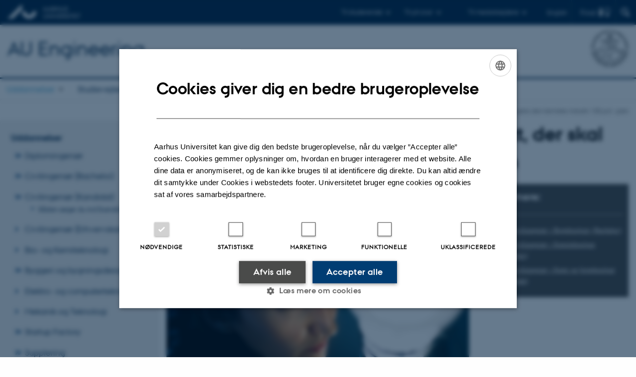

--- FILE ---
content_type: text/html; charset=utf-8
request_url: https://ingenioer.au.dk/uddannelser/civilingenioer/karriere-som-civilingenioer/forskerteam-efterligner-naturen-i-projekt-der-skal-goere-den-kemiske-industri-100-pct-groen
body_size: 11163
content:
<!DOCTYPE html>
<html lang="da" class="no-js">
<head>

<meta charset="utf-8">
<!-- 
	This website is powered by TYPO3 - inspiring people to share!
	TYPO3 is a free open source Content Management Framework initially created by Kasper Skaarhoj and licensed under GNU/GPL.
	TYPO3 is copyright 1998-2026 of Kasper Skaarhoj. Extensions are copyright of their respective owners.
	Information and contribution at https://typo3.org/
-->



<title>Forskerteam efterligner naturen i projekt, der skal gøre den kemiske industri 100 pct. grøn</title>
<script>
  var cookieScriptVersion = "202303161010";
  var cookieScriptId = "a8ca7e688df75cd8a6a03fcab6d18143";
</script>
<meta name="DC.Language" scheme="NISOZ39.50" content="da">
<meta name="DC.Title" content="Forskerteam efterligner naturen i projekt, der skal gøre den kemiske industri 100 pct. grøn">
<meta http-equiv="Last-Modified" content="2025-11-13T17:37:29+01:00">
<meta name="DC.Date" scheme="ISO8601" content="2025-11-13T17:37:29+01:00">
<meta name="DC.Contributor" content="">
<meta name="DC.Creator" content="443142@au.dk">
<meta name="DC.Publisher" content="Aarhus Universitet">
<meta name="DC.Type" content="text/html">
<meta name="generator" content="TYPO3 CMS">
<meta http-equiv="content-language" content="da">
<meta name="author" content="443142@au.dk">
<meta name="twitter:card" content="summary">
<meta name="rating" content="GENERAL">


<link rel="stylesheet" href="/typo3temp/assets/css/4adea90c81bdd79ac4f5be3b55a7851c.css?1763105400" media="all">
<link rel="stylesheet" href="https://cdn.au.dk/2016/assets/css/app.css" media="all">
<link rel="stylesheet" href="https://cdn.au.dk/components/umd/all.css" media="all">
<link rel="stylesheet" href="/_assets/bba0af3e32dafabe31c0da8e169fa8c4/Css/fluid_styled_content.css?1767968147" media="all">
<link rel="stylesheet" href="/_assets/56b797f8bb08f87b2b0a4b7706a3f2d6/Css/Powermail/CssDemo.css?1767968143" media="all">
<link rel="stylesheet" href="/_assets/56b797f8bb08f87b2b0a4b7706a3f2d6/Css/powermail-overrides.css?1767968143" media="all">
<link rel="stylesheet" href="/_assets/d336a48cc75b0ce72905efb565ce5df1/Css/news-basic.css?1767968147" media="all">
<link rel="stylesheet" href="https://customer.cludo.com/css/511/2151/cludo-search.min.css" media="all">


<script src="https://cdn.jsdelivr.net/npm/react@16.13.1/umd/react.production.min.js"></script>
<script src="https://cdn.jsdelivr.net/npm/react-dom@16.13.1/umd/react-dom.production.min.js"></script>
<script src="https://cdn.jsdelivr.net/npm/axios@0.19.2/dist/axios.min.js"></script>
<script src="https://cdn.jsdelivr.net/npm/dom4@2.1.5/build/dom4.js"></script>
<script src="https://cdn.jsdelivr.net/npm/es6-shim@0.35.5/es6-shim.min.js"></script>
<script src="https://cdn.au.dk/2016/assets/js/vendor.js"></script>
<script src="https://cdn.au.dk/2016/assets/js/app.js"></script>
<script src="https://cdnjs.cloudflare.com/ajax/libs/mathjax/2.7.1/MathJax.js?config=TeX-AMS-MML_HTMLorMML"></script>
<script src="https://cdn.jsdelivr.net/npm/@aarhus-university/au-designsystem-delphinus@latest/public/projects/typo3/js/app.js"></script>
<script src="/_assets/d336a48cc75b0ce72905efb565ce5df1/JavaScript/Infobox.js?1767968147"></script>


<base href="//ingenioer.au.dk/"><link href="https://cdn.au.dk/favicon.ico" rel="shortcut icon" /><meta content="AU normal contrast" http-equiv="Default-Style" /><meta http-equiv="X-UA-Compatible" content="IE=Edge,chrome=1" /><meta name="viewport" content="width=device-width, initial-scale=1.0"><meta name="si_pid" content="125078" />
<script>
    var topWarning = false;
    var topWarningTextDa = '<style type="text/css">@media (max-width: 640px) {.ie-warning a {font-size:0.8em;} .ie-warning h3 {line-height: 1;} } .ie-warning h3 {text-align:center;} .ie-warning a {padding: 0;} .ie-warning a:hover {text-decoration:underline;}</style><h3><a href="https://medarbejdere.au.dk/corona/">Coronavirus: Information til studerende og medarbejdere</a></h3>';
    var topWarningTextEn = '<style type="text/css">@media (max-width: 640px) {.ie-warning a {font-size:0.8em;} .ie-warning h3 {line-height: 1;} } .ie-warning h3 {text-align:center;} .ie-warning a:hover {text-decoration:underline;}</style><h3><a href="https://medarbejdere.au.dk/en/corona/">Coronavirus: Information for students and staff</a></h3>';
    var primaryDanish = true;
</script>
<script>
    var cludoDanishPath = '/soegning';
    var cludoEnglishPath = '/en/site-search';
    var cludoEngineId = 10064;
</script>
<script>(function(w,d,s,l,i){w[l]=w[l]||[];w[l].push({'gtm.start': new Date().getTime(),event:'gtm.js'});var f=d.getElementsByTagName(s)[0],j=d.createElement(s),dl=l!='dataLayer'?'&l='+l:'';j.async=true;j.src='//www.googletagmanager.com/gtm.js?id='+i+dl;f.parentNode.insertBefore(j,f);})(window,document,'script','dataLayer','GTM-M8C59V');</script>
<script>(function(w,d,t,r,u){var f,n,i;w[u]=w[u]||[],f=function(){var o={ti:"22011248"};o.q=w[u],w[u]=new UET(o),w[u].push("pageLoad")},n=d.createElement(t),n.src=r,n.async=1,n.onload=n.onreadystatechange=function(){var s=this.readyState;s&&s!=="loaded"&&s!=="complete"||(f(),n.onload=n.onreadystatechange=null)},i=d.getElementsByTagName(t)[0],i.parentNode.insertBefore(n,i)})(window,document,"script","//bat.bing.com/bat.js","uetq");</script><link rel="image_src" href="//www.au.dk/fileadmin/res/facebookapps/au_standard_logo.jpg" />
<!-- Pingdom hash not set -->
<link rel="schema.dc" href="http://purl.org/dc/elements/1.1/" /><link rel="stylesheet" type="text/css" href="https://cdn.jsdelivr.net/npm/@aarhus-university/au-designsystem-delphinus@latest/public/projects/typo3/style.css" media="all">
<link rel="canonical" href="https://ingenioer.au.dk/uddannelser/civilingenioer/karriere-som-civilingenioer/forskerteam-efterligner-naturen-i-projekt-der-skal-goere-den-kemiske-industri-100-pct-groen"/>

<link rel="alternate" hreflang="da" href="https://ingenioer.au.dk/uddannelser/civilingenioer/karriere-som-civilingenioer/forskerteam-efterligner-naturen-i-projekt-der-skal-goere-den-kemiske-industri-100-pct-groen"/>
<link rel="alternate" hreflang="en" href="https://ingenioer.au.dk/en/education/master-of-science-in-engineering/a-career-as-an-msc-in-engineering/mimicking-nature-to-produce-green-chemicals-using-the-power-of-light"/>
<link rel="alternate" hreflang="x-default" href="https://ingenioer.au.dk/uddannelser/civilingenioer/karriere-som-civilingenioer/forskerteam-efterligner-naturen-i-projekt-der-skal-goere-den-kemiske-industri-100-pct-groen"/>
<!-- This site is optimized with the Yoast SEO for TYPO3 plugin - https://yoast.com/typo3-extensions-seo/ -->
<script type="application/ld+json">[{"@context":"https:\/\/www.schema.org","@type":"BreadcrumbList","itemListElement":[{"@type":"ListItem","position":1,"item":{"@id":"https:\/\/auinstallation31.cs.au.dk\/","name":"TYPO3"}},{"@type":"ListItem","position":2,"item":{"@id":"https:\/\/ingenioer.au.dk\/","name":"Ingeni\u00f8r ved Aarhus Universitet"}},{"@type":"ListItem","position":3,"item":{"@id":"https:\/\/ingenioer.au.dk\/uddannelser","name":"Uddannelser"}},{"@type":"ListItem","position":4,"item":{"@id":"https:\/\/ingenioer.au.dk\/uddannelser\/civilingenioer","name":"Civilingeni\u00f8r (Kandidat)"}},{"@type":"ListItem","position":5,"item":{"@id":"https:\/\/ingenioer.au.dk\/uddannelser\/civilingenioer\/karriere-som-civilingenioer\/forskerteam-efterligner-naturen-i-projekt-der-skal-goere-den-kemiske-industri-100-pct-groen","name":"Forskerteam efterligner naturen i projekt, der skal g\u00f8re den kemiske industri 100 pct. gr\u00f8n"}}]}]</script>
</head>
<body class="department layout15 level4">


    







        
    




    

<header>
    <div class="row section-header">
        <div class="large-12 medium-12 small-12 columns logo">
            <a class="main-logo" href="//www.au.dk/" itemprop="url">
                <object data="https://cdn.au.dk/2016/assets/img/logos.svg#au" type="image/svg+xml" alt="Aarhus Universitets logo" aria-labelledby="section-header-logo">
                    <p id="section-header-logo">Aarhus Universitets logo</p>
                </object>
            </a>
            <div class="hide-for-small-only find">
                <a class="button find-button float-right" type="button" data-toggle="find-dropdown">Find</a>
                <div class="dropdown-pane bottom " id="find-dropdown" data-dropdown data-hover="false"
                    data-hover-pane="false" data-close-on-click="true">
                    <div id="find-container" class="find-container"></div>
                </div>
            </div>
            <div class="search">
                
<div class="au_searchbox" id="cludo-search-form" role="search">
    <form class="au_searchform">
        <fieldset>
            <input class="au_searchquery" type="search" value="" name="searchrequest" id="cludo-search-form-input" aria-autocomplete="list"
                   aria-haspopup="true" aria-label="Indtast søgekriterium" title="Indtast søgekriterium" />
            <input class="au_searchbox_button" type="submit" title="Søg" value="Søg" />
        </fieldset>
    </form>
</div>

            </div>
            <div class="language-selector">
                

    
        
    
        
                <p>
                    <a href="/en/education/master-of-science-in-engineering/a-career-as-an-msc-in-engineering/mimicking-nature-to-produce-green-chemicals-using-the-power-of-light" hreflang="en" title="English">
                        <span>English</span>
                    </a>
                </p>
            
    
        
    
        
    
        
    
        
    
        
    


            </div>
            <nav class="utility-links">

        

        <div id="c466122" class="csc-default csc-frame frame frame-default frame-type-html frame-layout-0 ">
            
            
                



            
            
            

    <script>
// Default alphabox med medarbejderservice til utility-box
AU.alphabox.boxes.push({ config: { container: '#au_alphabox_staff_utility', title: 'Medarbejderservice', url: 'http://medarbejdere.au.dk', description: 'Værktøjer, vejledninger og serviceydelser for alle ansatte.', links: [{ title: 'HR', url: 'http://medarbejdere.au.dk/administration/hr/' }, { title: 'IT', url: 'http://medarbejdere.au.dk/administration/it/' }, { title: 'Økonomi', url: 'http://medarbejdere.au.dk/administration/oekonomi/' }, { title: 'Bygninger', url: 'http://medarbejdere.au.dk/administration/bygninger/' }, { title: 'Kommunikation', url: 'http://medarbejdere.au.dk/administration/kommunikation/' }, { title: 'Studieadm.', url: 'http://medarbejdere.au.dk/administration/studieadministration/' }, { title: 'Øvrige hovedemner', url: 'http://medarbejdere.au.dk/administration/' }] }, search: { placeHolder: 'Slå op i emneindekset' }, data: { mode: 'json', source: 'https://webtools.au.dk/Databox/Json/8?itemsOnly=true' } });
</script>
                <ul class="utility resetlist">
                    <li><a href="javascript:void(0)" data-toggle="utility-pane-student">Til studerende</a></li>
                    <li><a href="javascript:void(0)" data-toggle="utility-pane-phd">Til ph.d.er</a></li>
                    <li><a href="javascript:void(0)" class="float-right" data-toggle="utility-pane-staff">Til medarbejdere</a></li>

                    <div class="dropdown-pane student" id="utility-pane-student" data-dropdown data-close-on-click="true">
      <h2>Studieportaler</h2>
<a href="https://studerende.au.dk/studier/fagportaler/bce" target="_self" class="button bg-student expanded text-left arrow">Bio- og Kemiteknologi</a>
<a href="https://studerende.au.dk/studier/fagportaler/cae" target="_self" class="button bg-student expanded text-left arrow">Byggeri og Bygningsdesign</a>
<a href="https://studerende.au.dk/studier/fagportaler/ece" target="_self" class="button bg-student expanded text-left arrow">Elektro- og Computerteknologi</a>
<a href="https://studerende.au.dk/studier/fagportaler/mpe" target="_self" class="button bg-student expanded text-left arrow">Mekanik og produktion</a>
<a href="https://studerende.au.dk/studier/fagportaler/adgangskursus" target="_self" class="button bg-student expanded text-left arrow">Adgangskursus</a>
                    </div>
                  
                  <div class="dropdown-pane phd" id="utility-pane-phd" data-dropdown data-close-on-click="true">
      <h2>Ph.d.-portal</h2>
                        <a href="https://phd.au.dk/" target="_self" class="button bg-phd expanded text-left arrow">Ph.d. studier</a>
                  </div>
                  
                  
                    <div class="dropdown-pane bottom" id="utility-pane-staff" data-dropdown data-close-on-click="true">
                        <h2>Lokale medarbejderinformationer</h2>
<a href="https://bce.medarbejdere.au.dk/" target="_self" class="button bg-staff expanded text-left arrow">BCE - Medarbejderportal</a>
<a href="https://cae.medarbejdere.au.dk/" target="_self" class="button bg-staff expanded text-left arrow">CAE - Medarbejderportal</a>
<a href="https://ece.medarbejdere.au.dk/" target="_self" class="button bg-staff expanded text-left arrow">ECE - Medarbejderportal</a>
<a href="https://mpe.medarbejdere.au.dk/" target="_self" class="button bg-staff expanded text-left arrow">MPE - Medarbejderportal</a>
<a href="https://ak.au.dk/for-medarbejdere-intern-side/" target="_self" class="button bg-staff expanded text-left arrow">AK - Medarbejderportal</a>
                                               
                      <div id="au_alphabox_staff_utility"></div>
                    </div>                   
                </ul>


            
                



            
            
                



            
        </div>

    

</nav>
        </div>
    </div>
    
    <div class="row section-title">
        <div class=" large-10 medium-10 columns">
            <h1>
                <a href="/">AU Engineering</a>
            </h1>
        </div>
        <div class="large-2 medium-2 small-2 columns seal text-right">
            
                <img class="seal show-for-medium" src="https://cdn.au.dk/2016/assets/img/au_segl-inv.svg" alt="Aarhus Universitets segl" />
            
        </div>
    </div>
    <div class="row header-menu">
        <div class="columns medium-12 large-12 small-12 small-order-2">
            <div class="title-bar align-right" data-responsive-toggle="menu" data-hide-for="medium">
                <div class="mobile-nav">
                    <button class="menu-icon" data-toggle></button>
                </div>
            </div>
            <nav class="top-bar" id="menu"><div class="top-bar-left"><ul class="vertical medium-horizontal menu resetlist" data-responsive-menu="accordion medium-dropdown" data-hover-delay="300" data-closing-time="60" data-options="autoclose:false; closeOnClick:true; forceFollow:true;" ><li class="has-submenu active"><a href="/uddannelser" target="_top">Uddannelser</a><ul  class="vertical menu"><li><a href="/uddannelser/diplomingenioer" target="_top">Diplomingeniør</a></li><li><a href="/uddannelser/civilingenioer-bachelor-paa-aarhus-universitet" target="_top">Civilingeniør (Bachelor)</a></li><li class="active"><a href="/uddannelser/civilingenioer" target="_top">Civilingeniør (Kandidat)</a></li><li><a href="/uddannelser/civilingenioer-erhvervskandidat" target="_top">Civilingeniør (Erhvervskandidat)</a></li><li><a href="/uddannelser/bioteknologi-kemi-au" target="_top">Bio- og Kemiteknologi</a></li><li><a href="/uddannelser/byggeri-au" target="_top">Byggeri og bygningsdesign</a></li><li><a href="/uddannelser/elektronikogcomputer" target="_top">Elektro- og computerteknologi</a></li><li><a href="/uddannelser/mekanik-au" target="_top">Mekanik og Teknologi</a></li><li><a href="/uddannelser/startup-factory-au-engineering" target="_top">Startup Factory</a></li><li><a href="/uddannelser/supplering" target="_top">Supplering</a></li><li><a href="/uddannelser/adgangskursus" target="_top">Adgangskursus</a></li><li><a href="/uddannelser/moed-ingenioerstuderende" target="_top">Mød vores studerende</a></li><li><a href="/uddannelser/ingenioerfilm" target="_top">Se ingeniørfilm</a></li><li><a href="/uddannelser/karriere-som-ingenioer/hvad-tjener-en-ingenioer" target="_top">Hvad tjener en ingeniør?</a></li><li><a href="/uddannelser/engineering-degree-programmes-for-international-students" target="_top">International Engineering Degree</a></li><li><a href="/uddannelser/international-programme" target="_top">International Programmes</a></li></ul></li><li class="has-submenu"><a href="/studievejledning-ingenioeromraadet-au" target="_top">Studievejledning</a><ul  class="vertical menu"><li><a href="/studievejledning-ingenioeromraadet-au" target="_top">Studievejledning</a></li><li><a href="/studievejledning-ingenioeromraadet-au/civilingenioer-studievejledning" target="_top">Civilingeniør studievejledning</a></li><li><a href="/studievejledning-ingenioeromraadet-au/diplomingenioer-studievejledning" target="_top">Diplomingeniør studievejledning</a></li><li><a href="/studievejledning-ingenioeromraadet-au/saadan-soeger-du-ind" target="_top">Sådan søger du ind</a></li><li><a href="https://tech.au.dk/samarbejde/skoler-og-gymnasier/tilbud-til-gymnasieelever">Tilbud til dig der overvejer at læse til ingeniør</a></li><li><a href="https://tech.au.dk/samarbejde/skoler-og-gymnasier/tilbud-til-gymnasielaerere">Tilbud til gymnasielærere</a></li><li><a href="/studievejledning-ingenioeromraadet-au/orienteringsmoeder-ingenioer-au" target="_top">Besøg os før du vælger</a></li><li><a href="/studievejledning-ingenioeromraadet-au/studiestart" target="_top">Studiestart</a></li><li><a href="/studievejledning-ingenioeromraadet-au/aarhus-din-studieby" target="_top">Aarhus - din studieby</a></li><li><a href="/studievejledning-ingenioeromraadet-au/hvad-sir-foraeldrene" target="_top">Hvad si&#039;r forældrene?</a></li></ul></li><li class="has-submenu"><a href="/samarbejde" target="_top">Samarbejde</a><ul  class="vertical menu"><li><a href="/samarbejde/erhvervskandidat" target="_top">Erhvervskandidat</a></li><li><a href="/samarbejde/erhvervskontakt" target="_top">Erhvervskontakt</a></li><li><a href="/samarbejde/projects" target="_top">Projects</a></li><li><a href="/samarbejde/erhvervs-phd" target="_top">Erhvervs PhD</a></li><li><a href="/samarbejde/ingenioerpraktik" target="_top">Ingeniørpraktik</a></li><li><a href="/samarbejde/bachelorprojekter" target="_top">Bachelorprojekter</a></li><li><a href="/samarbejde/samarbejde-med-gymnasier" target="_top">Samarbejde med gymnasier</a></li></ul></li><li class="has-submenu"><a href="/aktuelt" target="_top">Aktuelt</a><ul  class="vertical menu"><li><a href="/aktuelt/nyheder" target="_top">Nyheder</a></li><li><a href="/aktuelt/arrangementer" target="_top">Arrangementer</a></li></ul></li><li class="has-submenu"><a href="/kontakt" target="_top">Kontakt</a><ul  class="vertical menu"><li><a href="/kontakt" target="_top">Kontakt</a></li><li><a href="/om-os/for-tidligere-studerende" target="_top">For tidligere studerende</a></li><li><a href="/kontakt/din-historie" target="_top">Din historie</a></li><li><a href="/kontakt/foelg-os-paa-sociale-medier" target="_top">Følg os på sociale medier</a></li></ul></li></ul></div></nav>
        </div>
    </div>
    <div id="fade"></div>
</header>





    <div class="row breadcrumb align-right hide-for-small-only">
        <div class="columns medium-12">
            <div id="au_breadcrumb"><span class="breadcrumb-prefix">Du er her:</span>&#160;<a href="https://ingenioer.au.dk">ingenioer.au.dk</a><span class="icon-bullet_rounded">&#160;</span><a href="/uddannelser">Uddannelser</a><span class="icon-bullet_rounded">&#160;</span><a href="/uddannelser/civilingenioer">Civilingeniør (Kandidat)</a><span class="icon-bullet_rounded">&#160;</span><strong>Forskerteam efterligner naturen i projekt, der skal gøre den kemiske industri 100 pct. grøn</strong></div>
        </div>
    </div>
    <div class="row">
        <nav class="small-12 large-3 medium-4 columns medium-only-portrait-4 pagenav left-menu align-top">
            <h3 class="menu-title"><a href="/uddannelser">Uddannelser</a></h3><ul id="au_section_nav_inner_list"><li class="au_branch"><a href="/uddannelser/diplomingenioer">Diplomingeniør</a></li><li class="au_branch"><a href="/uddannelser/civilingenioer-bachelor-paa-aarhus-universitet">Civilingeniør (Bachelor)</a></li><li class="au_branch au_selected_branch"><a href="/uddannelser/civilingenioer">Civilingeniør (Kandidat)</a><ul><li class="lvl2"><a href="//kandidat.au.dk/optagelse/ansoegningsfrister-og-vigtige-datoer/">Sådan søger du ind (kandidat)</a></li></ul></li><li><a href="/uddannelser/civilingenioer-erhvervskandidat">Civilingeniør (Erhvervskandidat)</a></li><li><a href="/uddannelser/bioteknologi-kemi-au">Bio- og Kemiteknologi</a></li><li class="au_branch"><a href="/uddannelser/byggeri-au">Byggeri og bygningsdesign</a></li><li><a href="/uddannelser/elektronikogcomputer">Elektro- og computerteknologi</a></li><li><a href="/uddannelser/mekanik-au">Mekanik og Teknologi</a></li><li class="au_branch"><a href="/uddannelser/startup-factory-au-engineering">Startup Factory</a></li><li class="au_branch"><a href="/uddannelser/supplering">Supplering</a></li><li class="au_branch"><a href="/uddannelser/adgangskursus">Adgangskursus</a></li><li><a href="/uddannelser/moed-ingenioerstuderende">Mød vores studerende</a></li><li><a href="/uddannelser/ingenioerfilm">Se ingeniørfilm</a></li><li class="au_branch"><a href="/uddannelser/karriere-som-ingenioer/hvad-tjener-en-ingenioer">Hvad tjener en ingeniør?</a></li><li class="au_branch"><a href="/uddannelser/engineering-degree-programmes-for-international-students">International Engineering Degree</a></li><li class="au_branch"><a href="/uddannelser/international-programme">International Programmes</a></li></ul>
        </nav>
        <div class="small-12 large-9 medium-8 columns medium-only-portrait-8 content main" id="au_content">
            <div class="row">
                <div class="large-12 medium-12 medium-only-portrait-12 small-12 columns">
                    <h1 class="pagetitle">Forskerteam efterligner naturen i projekt, der skal gøre den kemiske industri 100 pct. grøn</h1>
                    
<div id="c551221" class="csc-default">
    <div class="twoone row row--2-1">
        <div class="large-8 medium-8 small-12 column row__item">
            
                

        

        <div id="c551229" class="csc-default csc-frame frame frame-default frame-type-text frame-layout-0 ">
            
            
                



            
            
                

    



            
            

    <p> <strong>Ni europæiske universiteter er gået sammen om at skabe grøn, bæredygtig  og bionedbrydelig kemi med en produktionsmetode, der bruger lys som  brændstof og ikke genererer affald. Det kan være skelsættende for en  industri, der ellers er en af klodens mest forurenende. </strong></p>


            
                



            
            
                



            
        </div>

    


            
                

        

        <div id="c551232" class="csc-default csc-frame frame frame-default frame-type-image frame-layout-0 ">
            
            
                



            
            
                

    



            
            

    <div class="ce-image ce-center ce-above">
        

    <div class="ce-gallery" data-ce-columns="1" data-ce-images="1">
        
            <div class="ce-outer">
                <div class="ce-inner">
        
        
            <div class="ce-row">
                
                    
                        <div class="ce-column">
                            

        
<figure class="image csc-textpic">
    
            
                    
<div class="csc-textpic-imagewrap csc-textpic-single-image">
    <img class="image-embed-item" title="Selin Kara ved sin bioreaktor, der bruger lys som katalysator og naturlige enzymer som ingredienser for at danne grønne kemiske stoffer. " alt="Selin Kara ved sin bioreaktor, der bruger lys som katalysator og naturlige enzymer som ingredienser for at danne grønne kemiske stoffer. " src="/fileadmin/_processed_/6/f/csm_Selin_Kara_ENG_MY_5386Grainweb_3b1a8ea19d.jpg" width="1200" height="800" loading="lazy" />
</div>


                
        
    
        <figcaption class="image-caption">
            Selin Kara ved sin bioreaktor, der bruger lys som katalysator og naturlige enzymer som ingredienser for at danne grønne kemiske stoffer. Foto: Melissa Yildirim, AU Foto.
        </figcaption>
    
</figure>


    


                        </div>
                    
                
            </div>
        
        
                </div>
            </div>
        
    </div>



    </div>


            
                



            
            
                



            
        </div>

    


            
                

        

        <div id="c551234" class="csc-default csc-frame frame frame-default frame-type-text frame-layout-0 ">
            
            
                



            
            
                

    



            
            

    <p>Tænk, hvis man kunne skabe 100 pct. bionedbrydelige kemikalier og plastikprodukter ved udelukkende at bruge naturlige ingredienser og lys i et setup, der var 100 pct. bæredygtigt, og som slet ikke genererede affald.</p>
<p>Det er faktisk visionen for et internationalt forskerteam, som arbejder på at syntetisere grønne kemiske stoffer som substitut for dem, vi i dag bruger i vores dagligdag: Kemikalier som polymerer, lægemidler og finkemikalier – industrier, der i dag ellers hører hjemme blandt de mest forurenende i verden; ikke kun på grund af det, der ender i naturen, men også på grund af produktionsprocesser, der traditionelt set producerer meget mere affald end produkt.</p>
<p>Projektet, som er støttet af EU’s Horizon 2020 program, hedder PhotoBioCat, og det samler de klogeste hoveder inden for biologi, kemi og ingeniørvidenskab fra ni forskellige europæiske universiteter:</p>
<p>"Med PhotoBioCat forsøger vi at efterligne naturen for at producere de kemiske stoffer, vi mennesker har brug for: Rene, bæredygtige og biologisk nedbrydelige stoffer, som vi ønsker at producere uden brug af farlige materialer og til en brøkdel af produktionsomkostningerne ved de metoder, man benytter i dag," siger lektor Selin Kara fra Institut for Ingeniørvidenskab, Aarhus Universitet, som leder en af de seks arbejdspakker i PhotoBioCat-projektet.</p>
<p>Projektets fremgangsmåde indebærer bl.a. design af optimale cyanobakterie-værter til enzymer, optimering af cyanobakterie-dyrkning, identifikation af hidtil ukendte enzymer og proteinkonstruktion for lysdrevne reaktioner. Og gennem hele projektet er det vigtigt at sikre den rigtige mængde lys til processen.</p>
<h3>Banebrydende for industrien</h3>
<p>Selin Kara leder arbejdspakke nr. 3 i projektet, kaldet "Reaction optimization and up-scaling of photobiocatalysis". Arbejdspakken har til formål at identificere og optimere de centrale fysiologiske parametre i individuelle delprojekter, eksempelvis dyrkningskoncepter for cyanobakterier, reaktortype og driftsmodus til mikrobielle og enzymatiske applikationer, tilpasning af lysintensitet mv.</p>
<p>Selin Kara er ikke i tvivl om, at det snart bliver muligt at anvende de metoder, der designes i projektet, og det åbner for kommerciel fremstilling af kemiske stoffer ved hjælp af enzymer som naturlige katalysatorer og ganske almindeligt lys som brændstof.</p>


            
                



            
            
                



            
        </div>

    


            
                

        

        <div id="c551236" class="csc-default csc-frame frame frame-default frame-type-image frame-layout-0 ">
            
            
                



            
            
                

    



            
            

    <div class="ce-image ce-center ce-above">
        

    <div class="ce-gallery" data-ce-columns="1" data-ce-images="1">
        
            <div class="ce-outer">
                <div class="ce-inner">
        
        
            <div class="ce-row">
                
                    
                        <div class="ce-column">
                            

        
<figure class="image csc-textpic">
    
            
                    
<div class="csc-textpic-imagewrap csc-textpic-single-image">
    <img class="image-embed-item" title="Selin Kara leder arbejdspakke nr. 3 i projektet PhotoBioCat og ses her med sin forskergruppe ved  Aarhus Universitet. Foto: Melissa Yildirim, AU Foto." alt="Selin Kara leder arbejdspakke nr. 3 i projektet PhotoBioCat og ses her med sin forskergruppe ved  Aarhus Universitet. Foto: Melissa Yildirim, AU Foto." src="/fileadmin/_processed_/8/7/csm_Selin_Kara_ENG_MY_5263Grainweb_67efa2848d.jpg" width="1200" height="800" loading="lazy" />
</div>


                
        
    
        <figcaption class="image-caption">
            Selin Kara leder arbejdspakke nr. 3 i projektet PhotoBioCat og ses her med sin forskergruppe ved  Aarhus Universitet. Foto: Melissa Yildirim, AU Foto.
        </figcaption>
    
</figure>


    


                        </div>
                    
                
            </div>
        
        
                </div>
            </div>
        
    </div>



    </div>


            
                



            
            
                



            
        </div>

    


            
                

        

        <div id="c551238" class="csc-default csc-frame frame frame-default frame-type-text frame-layout-0 ">
            
            
                



            
            
                

    



            
            

    <p>Og det ville faktisk være banebrydende, da det markant kunne sænke  omkostningerne, miljøbelastningen og størrelsen af de dyrkningsarealer,  der i dag er nødvendige for kemisk produktion. Derfor er den kemiske  industri også meget interesseret i projektet, og syv virksomheder fra  hele Europa deltager således aktivt, herunder det næststørste  lægemiddelfirma i verden, det britiske GlaxoSmithKline.</p>
<p>Samtidig tilbyder hele projektet et unikt kandidatuddannelsesprogram,  der fører til dobbeltgrader for 12 ph.d.-kandidater på de deltagende  europæiske akademiske institutioner. PhotoBioCat-projektet koordineres  af professor Robert Kourist fra Graz University of Technology i Østrig.</p>


            
                



            
            
                



            
        </div>

    


            
                

        

        <div id="c551242" class="csc-default csc-frame frame frame-default frame-type-shortcut frame-layout-0 ">
            
            
                



            
            
            

    


            
                



            
            
                



            
        </div>

    


            
        </div>
        <div class="large-4 medium-4 small-12 column last row__item">
            
                

        

        <div id="c551240" class="csc-default csc-frame frame frame-default frame-type-shortcut frame-layout-0 ">
            
            
                



            
            
            

    
<div id="c551196" class="row neutral-container csc-default  ">
    <div class="large-12 columns">
        <div class="clearfix bg-dark-gray">
            
                

        

        <div id="c551195" class="csc-default csc-frame frame frame-default frame-type-text frame-layout-0 ">
            
            
                



            
            
                

    
        <div class="csc-header">
            

    
            <h1 class="csc-firstHeader ">
                Læs mere:
            </h1>
        



            



            



        </div>
    



            
            

    <hr><ul><li><a href="//bachelor.au.dk/bioteknologi-bsc/" target="_self" title="Download faktaark om civilingeniøruddannelsen i Bioteknologi">Om Civilingeniør i Bioteknologi (Bachelor)</a></li><li><a href="//bachelor.au.dk/kemiteknologi/" target="_self" title="Om Civilingeniør i Kemiteknologi (Bachelor)">Om Civilingeniør i Kemiteknologi (Bachelor)</a></li><li><a href="//kandidat.au.dk/kemi-og-bioteknologi/" target="_self" title="Læs om civilingeniør i Kemi og bioteknologi">Om Civilingeniør i Kemi og bioteknologi (Kandidat)</a></li></ul>


            
                



            
            
                



            
        </div>

    


            
        </div>
    </div>
</div>




            
                



            
            
                



            
        </div>

    


            
                

        

        <div id="c551245" class="csc-default csc-frame frame frame-default frame-type-shortcut frame-layout-0 ">
            
            
                



            
            
            

    


            
                



            
            
                



            
        </div>

    


            
        </div>
    </div>
</div>


                </div>
                <div class="column medium-12 small-12">
                    <div class="au_contentauthor">
                        
<div class="au_contentauthor-revised">
    Revideret
    13.11.2025
</div>

    -
    <div class="tx-lfcontactauthor-pi1">
        <a href="mailto:contact@auengineering.au.dk?subject=t3Pageid:125078_t3PageUrl:http://ingenioer.au.dk/uddannelser/civilingenioer/karriere-som-civilingenioer/forskerteam-efterligner-naturen-i-projekt-der-skal-goere-den-kemiske-industri-100-pct-groen" >Kontakt AU Engineering</a>
    </div>




                    </div>
                </div>
            </div>
        </div>
    </div>
    <footer>
        
        
        

        

        <div id="c466120" class="csc-default csc-frame frame frame-default frame-type-html frame-layout-0 ">
            
            
                



            
            
            

    <footer class="row global">
<div class="large-6 medium-6 columns small-12">
<div class="row">
<div class="large-6 medium-6 small-6 columns small-order-2 medium-order-1">
<img class="seal" alt=""  src="https://cdn.au.dk/2016/assets/img/au_segl.svg"/>
</div>
<div class="large-6 medium-6 columns small-order-1">
<h3>AU ENGINEERING<br>
Aarhus Universitet</h3>
<p>Navitas<br>
Inge Lehmanns Gade 10<br>
8000 Aarhus C
</p>
<p>Omstilling tlf.: 87 15 00 00<br>
E-mail: contact@auengineering.au.dk</p>
</div>
</div>
</div>
<div class="small-12 large-6 medium-6 columns">
<div class="row">
<div class="small-6 large-4 medium-6 columns">
<h3>Om os</h3>
<ul class="resetlist">
<li><a href="//ingenioer.au.dk/kontakt/" target="_self">Kontakt</a></li>
</ul>
<br>
<h3>Mød os på</h3>
<ul class="resetlist">
<li><a href="https://www.facebook.com/EngineeringAU" target="_self">Facebook - AU Engineering</a></li> 
<li><a href="https://www.facebook.com/Ingenior.AUherning/" target="_self">Facebook - AU Herning</a></li>
<li><a href="https://www.linkedin.com/company/au-engineering-aarhus-university" target="_self">LinkedIn</a></li>
<li><a href="https://www.instagram.com/auengineering/" target="_self">Instagram</a></li> 
</ul>
</div>
<div class="small-6 large-4 medium-6 columns">
<h3>Uddannelser på AU</h3>
<ul class="resetlist">
<li><a href="//bachelor.au.dk/" target="_self">Bachelor</a></li>
<li><a href="//kandidat.au.dk/" target="_self">Kandidat</a></li>
<li><a href="//ingenioer.au.dk/" target="_self">Ingeniør</a></li>
<li><a href="//ak.au.dk/" target="_self">Adgangskursus/supplering</a></li>
<li><a href="//talent.au.dk/" target="_self">Ph.d.</a></li>
<li><a href="//www.au.dk/evu" target="_self">Efter- og videreuddannelse</a></li>
</ul>

</div>
<div class="small-12 large-4 medium-6 columns">
<h3>Genveje</h3>
<ul class="resetlist">
                    <li><a href="https://cae.au.dk/" target="_self">Institut for Byggeri og Bygningsdesign</a></li>
                    <p><li><a href="https://ece.au.dk/" target="_self">Institut for Elektro- og Computerteknologi</a></li>
                    <p><li><a href="https://mpe.au.dk/" target="_self">Institut for Mekanik og Produktion</a></li>
                    <p><li><a href="https://bce.au.dk/" target="_self">Institut for Bio- og Kemiteknologi</a></li>                     
                    <p><li><a href="https://tech.au.dk/" target="_self">Faculty of Technical Sciences</a></li>
</ul>
<p class="muted">
<br><br>
<a href="//www.au.dk/om/profil/detteweb/ophavsret/" target="_self">©</a> &mdash;
<a href="https://www.au.dk/cookiepolitik/" target="_self">Cookies på au.dk</a><br>
<a href="//www.au.dk/om/profil/privatlivspolitik/" target="_blank" rel="noreferrer">Privatlivspolitik</a>
  <br><a href="https://au.dk/was/" target="_self">Tilgængelighedserklæring</a>
</p>

</div>
</div>
</div>

</footer>


            
                



            
            
                



            
        </div>

    


        <div class="page-id row">125078&nbsp;/ i31</div>
    </footer>

<script src="https://cdn.au.dk/apps/react/findwidget/latest/app.js"></script>
<script src="/_assets/948410ace0dfa9ad00627133d9ca8a23/JavaScript/Powermail/Form.min.js?1760518844" defer="defer"></script>
<script src="/_assets/56b797f8bb08f87b2b0a4b7706a3f2d6/JavaScript/Powermail/Tabs.min.js?1767968143"></script>
<script>
/*<![CDATA[*/
/*TS_inlineFooter*/

var alertCookies = false;


/*]]>*/
</script>

</body>
</html>